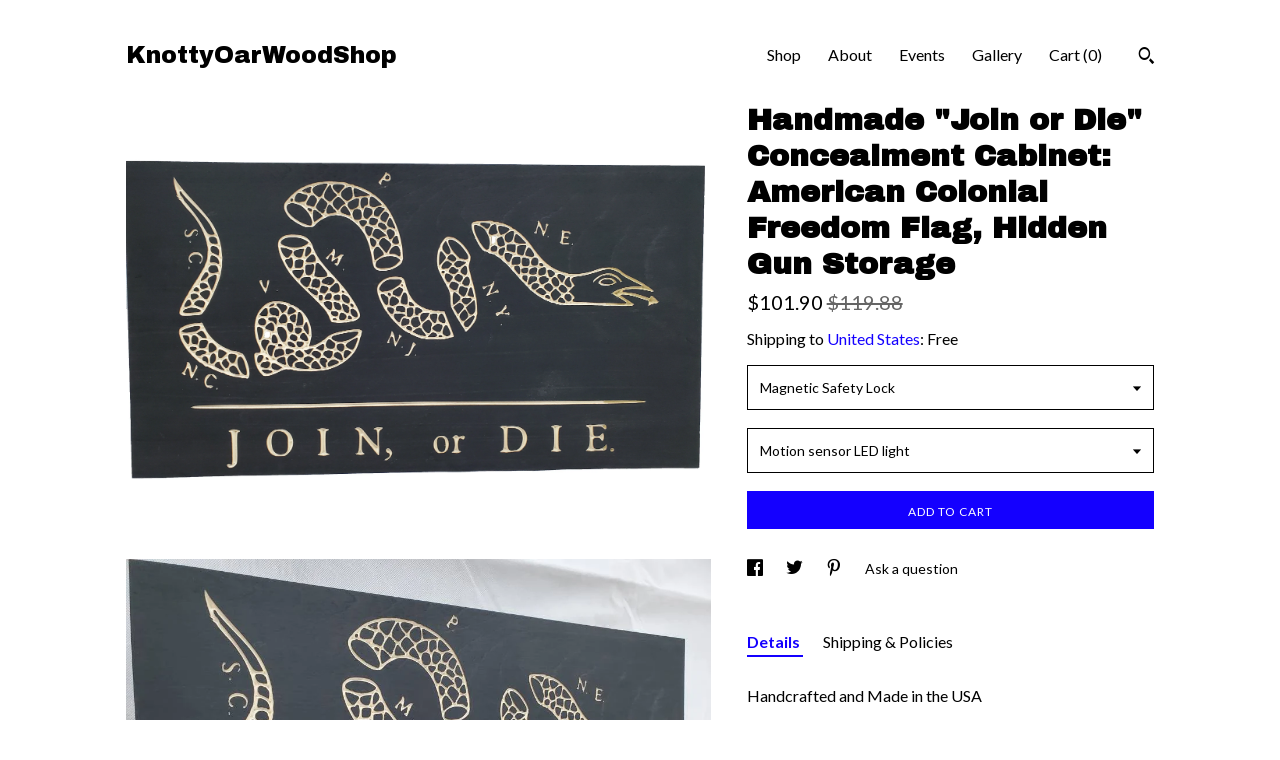

--- FILE ---
content_type: text/html; charset=UTF-8
request_url: https://www.knottyoarwoodshop.com/listing/1080869296/join-or-die-american-colonial-freedom
body_size: 16821
content:
<!DOCTYPE html>
<html prefix="og: http://ogp.me/ns#" lang="en">
    <head>
        <meta name="viewport" content="width=device-width, initial-scale=1, user-scalable=yes"/><meta property="content-type" content="text/html; charset=UTF-8" />
    <meta property="X-UA-Compatible" content="IE=edge" /><link rel="icon" href="https://i.etsystatic.com/15177212/r/isla/960ced/27496175/isla_75x75.27496175_1323odea.jpg" type="image/x-icon" /><meta name="description" content="Handcrafted and Made in the USAFast and Free Shipping ___________________________ITEM DETAILS//• Made from premium cabinet grade birch ply• High quality low odor stain• Sturdy pegboard allows you to rearrange your items• Full cnc engraved design• Optional locking devices to secure your it" />

<meta property="og:url" content="https://www.knottyoarwoodshop.com//listing/1080869296/join-or-die-american-colonial-freedom" />
<meta property="og:type" content="product" />
<meta property="og:title" content="Handmade Join or Die Concealment Cabinet: American Colonial Freedom Flag, Hidden Gun Storage" />
<meta property="og:description" content="Handcrafted and Made in the USAFast and Free Shipping ___________________________ITEM DETAILS//• Made from premium cabinet grade birch ply• High quality low odor stain• Sturdy pegboard allows you to rearrange your items• Full cnc engraved design• Optional locking devices to secure your it" />
<meta property="og:image" content="https://i.etsystatic.com/15177212/r/il/cd0022/4887986743/il_fullxfull.4887986743_dpix.jpg" />
<meta property="og:site_name" content="KnottyOarWoodShop" />

<meta name="twitter:card" content="summary_large_image" />
<meta name="twitter:title" content="Handmade Join or Die Concealment Cabinet: American Colonial Freedom Flag, Hidden Gun Storage" />
<meta name="twitter:description" content="Handcrafted and Made in the USAFast and Free Shipping ___________________________ITEM DETAILS//• Made from premium cabinet grade birch ply• High quality low odor stain• Sturdy pegboard allows you to rearrange your items• Full cnc engraved design• Optional locking devices to secure your it" />
<meta name="twitter:image" content="https://i.etsystatic.com/15177212/r/il/cd0022/4887986743/il_fullxfull.4887986743_dpix.jpg" /><link rel="canonical" href="https://www.knottyoarwoodshop.com/listing/1080869296/join-or-die-american-colonial-freedom" /><script nonce="+uncHvUCNcjgL9rUtw1SGgfz">
    !function(e){var r=e.__etsy_logging={};r.errorQueue=[],e.onerror=function(e,o,t,n,s){r.errorQueue.push([e,o,t,n,s])},r.firedEvents=[];r.perf={e:[],t:!1,MARK_MEASURE_PREFIX:"_etsy_mark_measure_",prefixMarkMeasure:function(e){return"_etsy_mark_measure_"+e}},e.PerformanceObserver&&(r.perf.o=new PerformanceObserver((function(e){r.perf.e=r.perf.e.concat(e.getEntries())})),r.perf.o.observe({entryTypes:["element","navigation","longtask","paint","mark","measure","resource","layout-shift"]}));var o=[];r.eventpipe={q:o,logEvent:function(e){o.push(e)},logEventImmediately:function(e){o.push(e)}};var t=!(Object.assign&&Object.values&&Object.fromEntries&&e.Promise&&Promise.prototype.finally&&e.NodeList&&NodeList.prototype.forEach),n=!!e.CefSharp||!!e.__pw_resume,s=!e.PerformanceObserver||!PerformanceObserver.supportedEntryTypes||0===PerformanceObserver.supportedEntryTypes.length,a=!e.navigator||!e.navigator.sendBeacon,p=t||n,u=[];t&&u.push("fp"),s&&u.push("fo"),a&&u.push("fb"),n&&u.push("fg"),r.bots={isBot:p,botCheck:u}}(window);
</script>
        <title>Handmade Join or Die Concealment Cabinet: American Colonial Freedom Flag, Hidden Gun Storage</title>
    <link rel="stylesheet" href="https://www.etsy.com/ac/sasquatch/css/custom-shops/themes/trellis/main.2ee84c9600b38b.css" type="text/css" />
        <style id="font-style-override">
    @import url(https://fonts.googleapis.com/css?family=Archivo+Black:400,700|Lato:400,700);

    body, .btn, button {
        font-family: 'Lato';
    }

    h1, .h1, h2, .h2, h3, .h3, h4,
    .h4, h5, .h5, h6, .h6 {
        font-family: 'Archivo Black';
        font-weight: 700;
    }

    strong, .strong {
        font-weight: 700;
    }

    .primary-font {
        font-family: 'Archivo Black';
    }

    .secondary-font {
        font-family: 'Lato';
    }

</style>
        <style id="theme-style-overrides"> .compact-header .nav-toggle .patty, .compact-header .nav-toggle:before, .compact-header .nav-toggle:after {  background: #000000; } .compact-header .nav-wrapper, .compact-header nav {  background: #FFFFFF; } body, .shop-sections-nav .shop-sections-menu ul, .header .site-search .search {  background: #FFFFFF; } .header .site-search .search::after {  border-bottom-color: #FFFFFF; } body, a, .cart-trigger, .search-trigger, .featured-listings .featured-listings-slide .listing-details, .reviews .anchor-destination {  color: #000000; } .btn {  background: #1400FF;  border-color: #1400FF;  color: #ffffff; } .btn:hover {  background: #1400FF; } footer .divider {  border: none; } .listing-tabs .tab-triggers .tab-selected {  color: #1400FF;  border-color: #1400FF; } .dot-indicators .slick-active button {  background: #1400FF;  border-color: #1400FF; } .dot-indicators button {  background: #000000; } .page-link.selected {  color: #1400FF;  border-bottom: 1px solid #000; } .listing-description a, .tab-content a, .shipping-locale a, .cart .cart-shipping-total a:hover, .eu-dispute-content a, .reviews.anchor a {  color: #1400FF; } .post-date > * {  background: #FFFFFF; } .post-tags .post-tag {  background: #1400FF;  color: #ffffff; } .pattern-blog.post-page .related-links a, .btn-link {  background: #FFFFFF;  color: #000000; } .tab-content .eu-dispute-trigger-link {  color: #1400FF; } .announcement {  background: #1400FF;  color: #ffffff; } .module-event-item {  border-color: #1400FF; }</style>
        
    </head>
    <body class="cart-slide-right" data-nnc="3:1768998091:ob2TEkTZdVglMm3goguro-jlAcdN:bb1d8a35f4c3f7014fa7d355ccda773f6f04f412f04169f8b825aab97bb056e2" itemscope itemtype="http://schema.org/LocalBusiness">
        
        <div class="content-wrapper">

    <header>
    <div class="full-header header left-brand-right-nav
    
    title-only
    
            no-icon
            
        
    ">
        <div class=" col-group">
            <div class="col-xs-6 primary-font">
                    <a class="branding" href="/">
                            <div class="region region-global" data-region="global">
    <div class="module pages-module module-shop-name module-0 " data-module="shop-name">
        <div class="module-inner" data-ui="module-inner">
            <span class="module-shop-name-text shop-name" data-ui="text" itemprop="name">
    KnottyOarWoodShop
</span>
        </div>
    </div>
</div>
                    </a>
            </div>

            <div class="col-xs-6">
                <ul class="nav">
                    
<li>
    <a href="/shop" >
        Shop
    </a>
</li>
                    
                    
<li>
    <a href="/about" >
        About
    </a>
</li>
                    
<li>
    <a href="/events" >
        Events
    </a>
</li>
                    
<li>
    <a href="/gallery" >
        Gallery
    </a>
</li>

                    
                    <li class="nav-cart">                
                        <a href="#" data-module="cart-trigger" class="cart-trigger">
                            Cart (<span data-ui="cart-count">0</span>)
                        </a>
                    </li>
                    
                        <li>
                                <div data-module="search-trigger" class="site-search">
        <button class="ss-etsy ss-search search-trigger" data-ui="search-trigger" aria-label="Search"></button>
        <form data-ui="search-bar" class="search" action="/search">
            <input name="q" type="text" placeholder="Search..." aria-label="Search">
            <input class="btn" type="submit" value="Go">
        </form>
    </div>
                        </li>
                </ul>
            </div>
        </div>
    </div>
    
    <div data-module="hamburger-nav" class="compact-header 
    title-only
    
            no-icon
            
        
    ">
    <div class="nav-wrapper">
        <div class="col-group">
            <div class="col-xs-12">
                <button aria-label="toggle navigation" class="nav-toggle" data-ui="toggle">
                    <div class="patty"></div>
                </button>

                <div class="cart-trigger-wrapper">
                    <button data-module="cart-trigger" class="ss-etsy ss-cart cart-trigger" aria-label="Cart">
                        <span class="cart-count" data-ui="cart-count">0</span>
                    </button>
                </div>

                <div class="branding primary-font">
                    
                     <h2 class="h2 logo"> 
                        
    <a href="/" class="logo-shop-name">
            <div class="region region-global" data-region="global">
    <div class="module pages-module module-shop-name module-0 " data-module="shop-name">
        <div class="module-inner" data-ui="module-inner">
            <span class="module-shop-name-text shop-name" data-ui="text" itemprop="name">
    KnottyOarWoodShop
</span>
        </div>
    </div>
</div>
    </a>

                     </h2> 
                    
                </div>
            </div>
        </div>
        <nav>
            <ul>
                    <li>
                        <form data-ui="search-bar" class="search" action="/search">
                            <div class="input-prepend-item">
                                <span class="ss-icon ss-search"></span>
                            </div>
                            <input name="q" type="search" aria-label="Search" placeholder="Search...">
                        </form>
                    </li>

                
<li>
    <a href="/shop" >
        Shop
    </a>
</li>
                
                
<li>
    <a href="/about" >
        About
    </a>
</li>
                
<li>
    <a href="/events" >
        Events
    </a>
</li>
                
<li>
    <a href="/gallery" >
        Gallery
    </a>
</li>

                
                    
<li>
    <a href="/contact-us" >
        Contact Us
    </a>
</li>            </ul>
        </nav>
    </div>

    <div class="blocker" data-ui="toggle"></div>
</div>
</header>
    <div class="col-group">
        <div class="col-xs-12 col-md-7">
                <div data-ui="stacked-images" class="image-carousel stacked-images">
    <div data-ui="slides">
            <img src="https://i.etsystatic.com/15177212/r/il/cd0022/4887986743/il_fullxfull.4887986743_dpix.jpg" data-ui="slide" class="listing-image zoom-image  clickable " alt="gallery photo"/>
            <img src="https://i.etsystatic.com/15177212/r/il/a90fd6/3367816748/il_fullxfull.3367816748_689b.jpg" data-ui="slide" class="listing-image zoom-image  clickable " alt="gallery photo"/>
            <img src="https://i.etsystatic.com/15177212/r/il/8a63b9/3367816824/il_fullxfull.3367816824_2rug.jpg" data-ui="slide" class="listing-image zoom-image  clickable " alt="gallery photo"/>
            <img src="https://i.etsystatic.com/15177212/r/il/937086/3292956297/il_fullxfull.3292956297_ax5k.jpg" data-ui="slide" class="listing-image zoom-image  clickable " alt="gallery photo"/>
            <img src="https://i.etsystatic.com/15177212/r/il/071494/2007027855/il_fullxfull.2007027855_1tgr.jpg" data-ui="slide" class="listing-image zoom-image  clickable " alt="gallery photo"/>
            <img src="https://i.etsystatic.com/15177212/r/il/0bdc62/1959494112/il_fullxfull.1959494112_76b0.jpg" data-ui="slide" class="listing-image zoom-image  clickable " alt="gallery photo"/>
            <img src="https://i.etsystatic.com/15177212/r/il/71bc39/3245271132/il_fullxfull.3245271132_7snc.jpg" data-ui="slide" class="listing-image zoom-image  clickable " alt="gallery photo"/>
            <img src="https://i.etsystatic.com/15177212/r/il/10983d/3367816770/il_fullxfull.3367816770_enlu.jpg" data-ui="slide" class="listing-image zoom-image  clickable " alt="gallery photo"/>
            <img src="https://i.etsystatic.com/15177212/r/il/f596c3/3367816862/il_fullxfull.3367816862_by9j.jpg" data-ui="slide" class="listing-image zoom-image  clickable " alt="gallery photo"/>
            <img src="https://i.etsystatic.com/15177212/r/il/432707/3367816908/il_fullxfull.3367816908_961m.jpg" data-ui="slide" class="listing-image zoom-image  clickable " alt="gallery photo"/>
    </div>
</div>

        </div>

        <div class="col-xs-12 col-md-5">
            <div class="listing-purchase-box mb-xs-3" data-module="listing-purchase-box">
    <h1 class="listing-title">
    Handmade &quot;Join or Die&quot; Concealment Cabinet: American Colonial Freedom Flag, Hidden Gun Storage
</h1><p class="listing-price">
    <span>
                <span data-ui="price" class="price-with-discount">
                    <span data-ui="discounted-price"><span class='currency-symbol'>$</span><span class='currency-value'>101.90</span></span>
                    <span data-ui="base-price" class="line-through">$119.88</span>
                </span>

    </span>
</p>

    <img height="1" width="1" id="fb-view-content" data-title="Handmade &quot;Join or Die&quot; Concealment Cabinet: American Colonial Freedom Flag, Hidden Gun Storage" style="display:none" src="https://www.facebook.com/tr?id=&amp;ev=ViewContent&amp;cd[currency]=USD&amp;cd[value]=119.88&amp;cd[content_name]=Handmade &quot;Join or Die&quot; Concealment Cabinet: American Colonial Freedom Flag, Hidden Gun Storage"/>
                <div class="shipping-locale" data-module="shipping-trigger">
        <div class="shipping-locale-details " data-ui="shipping-locale-details">
            <span>Shipping to </span>
            <a href="#" data-ui="shipping-country">United States</a>:
            <span data-ui="free-shipping" >Free</span>
            <span data-ui="shipping-cost"class="hidden">$0.00</span>
        </div>

    </div>
        <form data-ui="form">
    <div data-ui="variation-selects">
        <div class="custom-select" data-variation-select data-ui="custom-select" data-selected-prefix="Magnetic Safety Lock: " data-error-text="Please select an option">
    <div class="custom-select-label"><br></div>
    <div class="caret"></div>

    <select name="listing_variation_id">
        <option value="" selected>
            Magnetic Safety Lock
        </option>
        <option value="2247298830">
            RFID Lock W/ 4 keys ($144.40 - $166.50)
        </option>
        <option value="2272342307">
            Without Safety Lock ($101.90 - $124.00)
        </option>
        <option value="2272342309">
            Add Safety Lock ($124.00 - $145.25)
        </option>
    </select>
</div>
<div class="custom-select" data-variation-select data-ui="custom-select" data-selected-prefix="Motion sensor LED light: " data-error-text="Please select an option">
    <div class="custom-select-label"><br></div>
    <div class="caret"></div>

    <select name="listing_variation_id">
        <option value="" selected>
            Motion sensor LED light
        </option>
        <option value="2247298832">
            Add LED light ($124.00 - $166.50)
        </option>
        <option value="2247298834">
            Without led light ($101.90 - $144.40)
        </option>
    </select>
</div>

<input name="quantity" type="hidden" value="1" />

<input name="offeringId" type="hidden" value="" />
    </div>


    <div class="error-message hidden" data-ui="error-message" data-cart-error-msg="There was a cart error." data-multiple-errors-msg="Please select from the available options" data-generic-error="There was an error changing your options. Please try again in a few minutes." data-zero-inventory-error-msg="Sorry, this item has sold."></div>


    <input type="hidden" name="quantity" value="1" />

    <div class="actions">
        <button type="submit" class="btn btn-primary"
                              data-ui="submit-button">
            <span data-ui="loading-indicator" class="spinner spinner-submit">
                <span>Loading</span>
            </span>

            <span>
                Add to cart
            </span>
        </button>
    </div>

    <input name="listingId" type="hidden" value="1080869296" />
</form>

    </div>
                <div data-module="share" class="listing-share">
        <ul>
                <li>
                    <a href="#" aria-label="social media share for  facebook" data-url="//www.facebook.com/sharer.php?&u=https%3A%2F%2Fwww.knottyoarwoodshop.com%2F%2Flisting%2F1080869296%2Fjoin-or-die-american-colonial-freedom&t=Handmade+%22Join+or+Die%22+Concealment+Cabinet%3A+American+Colonial+Freedom+Flag%2C+Hidden+Gun+Storage" data-ui="share-link" data-popup-height="400" data-popup-width="600">
                        <span class="ss-icon ss-facebook" ></span>
                    </a>
                </li>
                <li>
                    <a href="#" aria-label="social media share for  twitter" data-url="//twitter.com/intent/tweet?status=Handmade+%22Join+or+Die%22+Concealment+Cabinet%3A+American+Colonial+Freedom+Flag%2C+Hidden+Gun+Storage+https%3A%2F%2Fwww.knottyoarwoodshop.com%2F%2Flisting%2F1080869296%2Fjoin-or-die-american-colonial-freedom" data-ui="share-link" data-popup-height="400" data-popup-width="600">
                        <span class="ss-icon ss-twitter" ></span>
                    </a>
                </li>
                <li>
                    <a href="#" aria-label="social media share for  pinterest" data-url="//www.pinterest.com/pin/create/button/?url=https%3A%2F%2Fwww.knottyoarwoodshop.com%2F%2Flisting%2F1080869296%2Fjoin-or-die-american-colonial-freedom&media=https%3A%2F%2Fi.etsystatic.com%2F15177212%2Fr%2Fil%2Fcd0022%2F4887986743%2Fil_fullxfull.4887986743_dpix.jpg&description=Handmade+%22Join+or+Die%22+Concealment+Cabinet%3A+American+Colonial+Freedom+Flag%2C+Hidden+Gun+Storage" data-ui="share-link" data-popup-height="600" data-popup-width="800">
                        <span class="ss-icon ss-pinterest" ></span>
                    </a>
                </li>
                <li>
                    <a href="#" data-module="convo-trigger" data-convo-trigger-location="purchase-box" class="" >
    Ask a question
</a>
                </li>
        </ul>
    </div>
                <div data-module="tabs" class="listing-tabs">
        <ul class="tab-triggers">
            <li>
                <a href="#" data-ui="tab-trigger" class="tab-selected">
                    Details
                </a>
            </li>
            <li>
                <a href="#" data-ui="tab-trigger">
                    Shipping &amp; Policies
                </a>
            </li>
        </ul>

        <div class="tab-contents">
            <div data-ui="tab-content" class="tab-content">
                    <div data-module="listing-description">
        <p>
            Handcrafted and Made in the USA<br><br>Fast and Free Shipping <br>___________________________<br>ITEM DETAILS//<br><br>• Made from premium cabinet grade birch ply<br><br>• High quality low odor stain<br><br>• Sturdy pegboard allows you to rearrange your items<br><br>• Full cnc engraved design<br><br>• Optional locking devices to secure your items<br><br>• Ready to hang and display (mounting instruction included)<br><br>• Step by Step operating instructions<br><br>• Perfect to conceal your firearms or any other items you may want to keep hidden in plain site.<br><br><br>_______________________________<br>MEASUREMENTS//<br><br>Outside<br><br>19&quot; x 10.25&quot; x 4.25&quot;<br><br>Inside storage<br><br>16.75&quot; x 8.25&quot; x 2.75&quot;<br><br>_________________________________<br>WHATS INCLUDED//<br><br>• Professionally build cabinet<br>• 6 peg hooks <br>• Mounting and operating instructions<br>• Safety lock (optional)<br>• LED motion sensor light (optional)<br><br>___________________________________<br> NOTES//<br><br>• This is a flip up hinged style cabinet. Non sliding cabinet<br>• This is a stock photo. Each cabinet will have a unique look<br>• Shipping to HI , AK and PR is not free.  Contact me with your shipping address for a quote<br><br><br>Want to add a name, quote, or rank to your cabinet? Use the link below to have your cabinet personalized<br><br><a href="https://www.etsy.com/listing/705725993/add-on-personlized-custom-engraving?click_key=91158b598080d17479db59d3be4576ecd3260e79%3A705725993&click_sum=91ff4d3f&ref=shop_home_active_7&frs=1&sca=1&sts=1" target="_blank">https://www.etsy.com/listing/705725993/add-on-personlized-custom-engraving?click_key=91158b598080d17479db59d3be4576ecd3260e79%3A705725993&click_sum=91ff4d3f&ref=shop_home_active_7&frs=1&sca=1&sts=1</a><br><br><br>Have a cabinet design idea of your own? Feel free to contact me with your creativity or question<br><br>Thank you for visiting Knotty Oar Wood Shop
        </p>
    </div>
            </div>

            <div data-ui="tab-content" class="tab-content tab-content-hidden">
                    <div class="structured-policy-page">
    <div class="structured-policies">
                <div class="structured-policy-section">
            <h3>Shipping from United States</h3>

<h4>Processing time</h4>
    <p>1-3 business days</p>


    <h4>Customs and import taxes</h4>
    <p>Buyers are responsible for any customs and import taxes that may apply. I'm not responsible for delays due to customs.</p>
</div>
        <div class="structured-policy-section">
    <h3>Payment Options</h3>
    <div class="b pb-xs-2 secure-options no-subheader">
        <span class="ss-etsy secure-lock ss-lock pr-xs-1"></span>Secure options
    </div>
    <ul class="payment-types">
        <li class="dc-icon-list">
            <span class="dc-payment-icon pi-visa"></span>
        </li>
        <li class="dc-icon-list">
            <span class="dc-payment-icon pi-mastercard"></span>
        </li>
        <li class="dc-icon-list">
            <span class="dc-payment-icon pi-amex"></span>
        </li>
        <li class="dc-icon-list">
            <span class="dc-payment-icon pi-discover"></span>
        </li>
        <li class="dc-icon-list">
            <span class="dc-payment-icon pi-paypal"></span>
        </li>
        <li class="dc-icon-list">
            <span class="dc-payment-icon pi-apple-pay"></span>
        </li>
        <li class="dc-icon-list">
            <span class="dc-payment-icon pi-sofort"></span>
        </li>
        <li class="dc-icon-list">
            <span class="dc-payment-icon pi-ideal"></span>
        </li>
        <li class="dc-icon-list text-gray-lighter text-smaller">
            <span class="dc-payment-icon pi-giftcard mr-xs-1"></span> <span class="text-smaller">Accepts Etsy gift cards </span>
        </li>
</ul>
</div>        <div class="structured-policy-section">
    <h3>Returns & Exchanges</h3>





    <h4>I don't accept returns, exchanges, or cancellations</h4>
    <p>But please contact me if you have any problems with your order.</p>



</div>
                    </div>
</div>
            </div>
        </div>
    </div>
                    </div>
    </div>
</div>

<footer data-module="footer">
        
    <div class="content-wrapper">
        <div class="col-group">
            <div class="col-xs-12">
                <div class="divider"></div>
            </div>

            <div class="col-xs-12 col-md-3">
                <div class="footer-section">
                    <h3 class="truncated">KnottyOarWoodShop</h3>
                </div>
            </div>

            <div class="col-xs-12 col-md-3">
                <div class="footer-section">
                    <h3 class="heading">
                        Navigate
                    </h3>
                    <nav>
                        <ul>
                            
<li>
    <a href="/shop" >
        Shop
    </a>
</li>
                            
                            
<li>
    <a href="/about" >
        About
    </a>
</li>
                            
<li>
    <a href="/policy" >
        Shipping and Policies
    </a>
</li>
                            
<li>
    <a href="/contact-us" >
        Contact Us
    </a>
</li>
                            
<li>
    <a href="/events" >
        Events
    </a>
</li>
                            
<li>
    <a href="/gallery" >
        Gallery
    </a>
</li>
                            
                        </ul>
                    </nav>
                </div>
            </div>

            <div class="col-xs-12 col-md-3">
                    &nbsp;
            </div>

            <div class="col-xs-12 col-md-3">
                <div class="footer-section footer-fine-print">
                    <h3 class="heading">
                        Fine Print
                    </h3>
                    <ul>
                        <li>
                            All rights reserved
                        </li>
                        <li class="break-long">
                            &copy; 2026 KnottyOarWoodShop
                        </li>
                        <li class="footer-powered">
                            <a href="https://www.etsy.com/pattern?ref=knottyoarwoodshop-pwrdby" target="_blank" data-no-preview-hijack>
                                Powered by Etsy
                            </a>
                        </li>
                    </ul>
                </div>
            </div>
        </div>
    </div>
</footer>

    <div data-module="cart" class="cart" role="dialog">
        <div class="store-cart-container" data-ui="cart-box" tabindex="0">
            <div class="store-cart-box">
                <div class="cart-header">
                        <span class="item-count">0 items in your cart</span>
                    <button class="close-cart" data-ui="close-cart" aria-label="Close">Close</button>
                    <button class="close-cart-x-button" data-ui="close-cart" aria-label="Close"> <span class="close-cart-x-icon"></span> </button>
                </div>

                <div class="cart-content clearfix" data-ui="cart-content">
                        <div class="cart-empty">
                            <h3>Keep shopping! :)</h3>
                        </div>
                </div>

            </div>
        </div>
    </div>
 <div class="impressum-form-container">
    <div class="impressum impressum-form" data-ui="impressum">
        <div class="inner-container">
            <div class="impressum-header">
                <h3>Legal imprint</h3>
                <div class="impressum-content" data-ui="impressum-content"></div>
            </div>
             <div class="impressum-close-btn form-button-container">
                <button class="btn" data-ui="impressum-close-btn">
                    <span class="btn-text">Close</span>
                </button>
            </div>
        </div>
    </div>
</div>
    <div data-ui="zoom" data-module="zoom" class="zoom-listing-carousel dot-indicators">
        <div data-ui="zoom-flag" class="zoom-flag"></div>
        <div class="zoom-share">
            <div data-module="share">
                <span class="share-text"> Share </span>
                    <a class="ss-icon" aria-label="social media share for  facebook" data-url="//www.facebook.com/sharer.php?&u=https%3A%2F%2Fwww.knottyoarwoodshop.com%2F%2Flisting%2F1080869296%2Fjoin-or-die-american-colonial-freedom&t=Handmade+%22Join+or+Die%22+Concealment+Cabinet%3A+American+Colonial+Freedom+Flag%2C+Hidden+Gun+Storage" target="_blank" data-ui="share-link" data-popup-height="400" data-popup-width="600">
                        <span class="ss-icon ss-facebook"></span>
                    </a>
                    <a class="ss-icon" aria-label="social media share for  twitter" data-url="//twitter.com/intent/tweet?status=Handmade+%22Join+or+Die%22+Concealment+Cabinet%3A+American+Colonial+Freedom+Flag%2C+Hidden+Gun+Storage+https%3A%2F%2Fwww.knottyoarwoodshop.com%2F%2Flisting%2F1080869296%2Fjoin-or-die-american-colonial-freedom" target="_blank" data-ui="share-link" data-popup-height="400" data-popup-width="600">
                        <span class="ss-icon ss-twitter"></span>
                    </a>
                    <a class="ss-icon" aria-label="social media share for  pinterest" data-url="//www.pinterest.com/pin/create/button/?url=https%3A%2F%2Fwww.knottyoarwoodshop.com%2F%2Flisting%2F1080869296%2Fjoin-or-die-american-colonial-freedom&media=https%3A%2F%2Fi.etsystatic.com%2F15177212%2Fr%2Fil%2Fcd0022%2F4887986743%2Fil_fullxfull.4887986743_dpix.jpg&description=Handmade+%22Join+or+Die%22+Concealment+Cabinet%3A+American+Colonial+Freedom+Flag%2C+Hidden+Gun+Storage" target="_blank" data-ui="share-link" data-popup-height="600" data-popup-width="800">
                        <span class="ss-icon ss-pinterest"></span>
                    </a>
            </div>
        </div>
        <div data-ui="slides" class="listing-carousel-slides"></div>

        <div data-ui="prev-arrow" class="prev-arrow-radius click-radius">
            <button href="#" aria-label="show previous listing image" class="ss-icon ss-navigateleft prev arrow zoom-icon"></button>
        </div>
        <div data-ui="next-arrow" class="next-arrow-radius click-radius">
            <button href="#" aria-label="show next listing image" class="ss-icon ss-navigateright next arrow zoom-icon"></button>
        </div>
        <span data-ui="carousel-dots" class="dots"></span>
    </div>

<div class="shipping-form-container hidden" data-ui="shipping-modal">
    <div class="shipping-form-overlay" data-ui="shipping-form-overlay"></div>
    <div class="shipping-form">
        <div class="shipping-form-header">
            <span class="shipping-form-title">Get Shipping Cost</span>
            <button class="shipping-form-close" data-ui="close-shipping-form">Close</button>
        </div>
        <form data-ui="shipping-calculator-form">
    <div class="shipping-form-content">
        <div class="error hidden" data-ui="shipping-problem" >
            <p>There was a problem calculating your shipping. Please try again.</p>
        </div>
        <div class="custom-select shipping-calculator-custom-select" data-ui="custom-select">
            <div class="custom-select-label">Choose Country</div>
            <div class="caret"></div>
            <select aria-label=Choose Country name="country_id" data-ui="shipping-country">
                <option disabled selected>Choose Country</option>
                <option disabled>----------</option>
                    <option value="US"selected>United States</option>
            </select>
        </div>
        <div class="postal-code-container hidden" data-ui="shipping-postal-code-container">
            <label>Zip or Postal Code</label>
            <div class="error hidden" data-ui="postal-code-error" >
                <p>Please Enter a Valid Zip or Postal Code</p>
            </div>
            <input name="postal_code" class="postal-code-input" type="text" data-ui="shipping-postal-code" />
        </div>
            <input name="listing_id" type="hidden" value="1080869296" data-ui="listing-id"/>
    </div>
    <div class="shipping-form-footer">
        <div class="shipping-form-button-container">
            <button class="btn btn-primary" data-ui="submit-button">
                <span class="btn-text">Update</span>
            </button>
        </div>
    </div>
</form>
    </div>
</div>
        
        <script nonce="+uncHvUCNcjgL9rUtw1SGgfz">
    window.Etsy = window.Etsy || {};
    window.Etsy.Context = {"page_guid":"1016c50741d5.5bf208638189ee546de6.00","clientlogger":{"is_enabled":true,"endpoint":"\/clientlog","logs_per_page":6,"id":"EuCzZyBwSyflX3sqx4IvNVsan50f","digest":"b62aaceb7ff3407e592496f8cddacf2b481e40d5","enabled_features":["info","warn","error","basic","uncaught"]}};
</script>

<script nonce="+uncHvUCNcjgL9rUtw1SGgfz">
    __webpack_public_path__ = "https://www.etsy.com/ac/evergreenVendor/js/en-US/"
</script>
    <script src="https://www.etsy.com/ac/evergreenVendor/js/en-US/vendor_bundle.1e397356b19ae5cf6c49.js" nonce="+uncHvUCNcjgL9rUtw1SGgfz" defer></script>
    <script src="https://www.etsy.com/paula/v3/polyfill.min.js?etsy-v=v5&flags=gated&features=AbortController%2CDOMTokenList.prototype.@@iterator%2CDOMTokenList.prototype.forEach%2CIntersectionObserver%2CIntersectionObserverEntry%2CNodeList.prototype.@@iterator%2CNodeList.prototype.forEach%2CObject.preventExtensions%2CString.prototype.anchor%2CString.raw%2Cdefault%2Ces2015%2Ces2016%2Ces2017%2Ces2018%2Ces2019%2Ces2020%2Ces2021%2Ces2022%2Cfetch%2CgetComputedStyle%2CmatchMedia%2Cperformance.now" nonce="+uncHvUCNcjgL9rUtw1SGgfz" defer></script>
    <script src="https://www.etsy.com/ac/evergreenVendor/js/en-US/custom-shops/themes/trellis/main.db5a22235762c8907514.js" nonce="+uncHvUCNcjgL9rUtw1SGgfz" defer></script>
        <script type='text/javascript' nonce='+uncHvUCNcjgL9rUtw1SGgfz'>
    window.__etsy_logging=window.__etsy_logging||{perf:{}};window.__etsy_logging.url="\/\/www.etsy.com\/bcn\/beacon";window.__etsy_logging.defaults={"ab":{"xplat.runtime_config_service.ramp":["on","x","b4354c"],"custom_shops.buyer.SSL_base_redirect":["on","x","6b51d2"],"custom_shops.domains.multiple_connected_support":["on","x","ffc63f"],"osx.swedish_language":["off","x","4424ac"],"custom_shops.ssl_enabled":["on","x","74c2fc"],"custom_shops.language_translation_control":["on","x","211770"],"custom_shops.sellers.dashboard.pages":["on","x","12e2b2"],"iat.mt.de":["ineligible","e","6fe2bd"],"iat.mt.fr":["ineligible","e","781db2"],"made_for_cats.persotools.personalization_charging_cart":["off","x","74ea89"],"checkout.price_decreased_in_cart_message":["on","x","9e7469"],"checkout\/covid_shipping_restrictions":["ineligible","e","153e2d"],"checkout.memoize_purchase_state_verifier_error":["on","x","164c8f"],"checkout.use_memoized_purchase_state_data_to_verify_listing_restoration":["on","x","7aef85"],"checkout.split_shop_and_listing_cart_purchase_state_verification":["off","x","3cc63a"],"fulfillment_platform.country_to_country_multi_edd.web":["on","x","545db4"],"fulfillment_platform.country_to_country_multi_edd.boe":["ineligible","e","4b02c5"],"fulfillment_platform.usps_pm_faster_ga_experiment.web":["on","x","498eec"],"fulfillment_platform.usps_pm_faster_ga_experiment.mobile":["ineligible","e","20f21b"],"fulfillment_ml.ml_predicted_acceptance_scan.uk.operational":["on","x","74db8e"],"fulfillment_ml.ml_predicted_acceptance_scan.uk.experiment_web":["prod","x","9a5255"],"fulfillment_ml.ml_predicted_acceptance_scan.uk.experiment_mobile":["ineligible","e","865516"],"fulfillment_ml.ml_predicted_acceptance_scan.germany.operational":["off","x","4528ab"],"fulfillment_ml.ml_predicted_acceptance_scan.germany.experiment_web":["off","x","cac266"],"fulfillment_ml.ml_predicted_acceptance_scan.germany.experiment_mobile":["ineligible","e","9a29ab"],"fulfillment_platform.edd_cart_caching.web":["edd_and_arizona_cache","x","e313fc"],"fulfillment_platform.edd_cart_caching.mobile":["ineligible","e","ffb947"],"fulfillment_platform.consolidated_country_to_country_ml_times.experiment_web":["prod","x","2eac66"],"fulfillment_platform.consolidated_country_to_country_ml_times.experiment_mobile":["ineligible","e","81b585"],"android_image_filename_hack":["ineligible","e","9c9013"],"custom_shops.sellers.pattern_only_listings":["on","x","c9aef0"],"structured_data_attributes_order_dependent":["on","x","691833"],"disambiguate_usd_outside_usa":["ineligible","e","c8897d"],"builda_scss":["sasquatch","x","96bd82"],"web_components.mustache_filter_request":["on","x","fa4665"],"custom_shops.custom_pages.events":["on","x","6d3e42"],"custom_shops.custom_pages.gallery":["on","x","8fddb4"],"custom_shops.ad_track":["on","x","9a8e38"],"convos.guest_convos.guest_shardifier":["on","x","d9e244"],"custom_shops.sellers.search":["on","x","7a9a12"],"custom_shops.sellers.dashboard.module_featured":["on","x","9b0feb"],"custom_shops.sellers.secondary_font":["on","x","aa2c58"],"polyfills":["on","x","db574b"],"polyfill_experiment_4":["no_filtering","x","0e8409"]},"user_id":null,"page_guid":"1016c50741d5.5bf208638189ee546de6.00","page_guid_source":"guid-source-generated","version":1,"request_uuid":"EuCzZyBwSyflX3sqx4IvNVsan50f","cdn-provider":"","header_fingerprint":"ua","header_signature":"5ea1461e449bce1cee11af152f6b3da8","ip_org":"Amazon.com","ref":"","loc":"http:\/\/www.knottyoarwoodshop.com\/listing\/1080869296\/join-or-die-american-colonial-freedom","locale_currency_code":"USD","pref_language":"en-US","region":"US","detected_currency_code":"USD","detected_language":"en-US","detected_region":"US","isWhiteListedMobileDevice":false,"isMobileRequestIgnoreCookie":false,"isMobileRequest":false,"isMobileDevice":false,"isMobileSupported":false,"isTabletSupported":false,"isTouch":false,"isEtsyApp":false,"isPreviewRequest":false,"isChromeInstantRequest":false,"isMozPrefetchRequest":false,"isTestAccount":false,"isSupportLogin":false,"isInternal":false,"isInWebView":false,"botCheck":["da","dc","ua"],"isBot":true,"isSyntheticTest":false,"event_source":"customshops","browser_id":"-1Gh4q4u2EDWQc44xrQrvQ55ONMB","gdpr_tp":3,"gdpr_p":3,"transcend_strategy_consent_loaded_status":"FetchMiss","transcend_strategy_initial_fetch_time_ms":null,"transcend_strategy_consent_reconciled_time_ms":null,"legacy_p":3,"legacy_tp":3,"cmp_tp":false,"cmp_p":false,"device_identifier":{"source":"new_uaid_cookie","value":"-1Gh4q4u2EDWQc44xrQrvQ55ONMB"},"page_time":318,"load_strategy":"page_navigation"};
    !function(e,t){var n=e.__etsy_logging,o=n.url,i=n.firedEvents,a=n.defaults,r=a.ab||{},s=n.bots.botCheck,c=n.bots.isBot;n.mergeObject=function(e){for(var t=1;t<arguments.length;t++){var n=arguments[t];for(var o in n)Object.prototype.hasOwnProperty.call(n,o)&&(e[o]=n[o])}return e};!a.ref&&(a.ref=t.referrer),!a.loc&&(a.loc=e.location.href),!a.webkit_page_visibility&&(a.webkit_page_visibility=t.webkitVisibilityState),!a.event_source&&(a.event_source="web"),a.event_logger="frontend",a.isIosApp&&!0===a.isIosApp?a.event_source="ios":a.isAndroidApp&&!0===a.isAndroidApp&&(a.event_source="android"),s.length>0&&(a.botCheck=a.botCheck||[],a.botCheck=a.botCheck.concat(s)),a.isBot=c,t.wasDiscarded&&(a.was_discarded=!0);var v=function(t){if(e.XMLHttpRequest){var n=new XMLHttpRequest;n.open("POST",o,!0),n.send(JSON.stringify(t))}};n.updateLoc=function(e){e!==a.loc&&(a.ref=a.loc,a.loc=e)},n.adminPublishEvent=function(n){"function"==typeof e.CustomEvent&&t.dispatchEvent(new CustomEvent("eventpipeEvent",{detail:n})),i.push(n)},n.preparePEPerfBeaconAbMismatchEventIfNecessary=function(){if(!0===n.shouldLogAbMismatch){var e=n.abVariantsForMismatchEvent;for(var t in r)if(Object.prototype.hasOwnProperty.call(r,t)){var o=r[t];if(void 0!==o){var i=o[0];if(void 0!==i){var a=e[t];void 0===a&&(a={});var s=a[i];void 0===s&&(s=[]),s.push({name:"default",selector:o[1],hash:o[2]}),a[i]=s,e[t]=a}}}n.abVariantsForMismatchEvent=e}},n.sendEvents=function(t,i){var s=a;if("perf"===i){var c={event_logger:i};n.asyncAb&&(n.preparePEPerfBeaconAbMismatchEventIfNecessary(),c.ab=n.mergeObject({},n.asyncAb,r)),s=n.mergeObject({},a,c)}var f={events:t,shared:s};e.navigator&&"function"==typeof e.navigator.sendBeacon?function(t){t.events.forEach((function(e){e.attempted_send_beacon=!0})),e.navigator.sendBeacon(o,JSON.stringify(t))||(t.events.forEach((function(e){e.send_beacon_failed=!0})),v(t))}(f):v(f),n.adminPublishEvent(f)}}(window,document);
</script>

<script type='text/javascript' nonce='+uncHvUCNcjgL9rUtw1SGgfz'>window.__etsy_logging.eventpipe.primary_complement={"attributes":{"guid":"1016c507496f.219b9cd087bc2d74b236.00","event_name":"default_primary_event_complementary","event_logger":"frontend","primary_complement":true}};!function(e){var t=e.__etsy_logging,i=t.eventpipe,n=i.primary_complement,o=t.defaults.page_guid,r=t.sendEvents,a=i.q,c=void 0,d=[],h=0,u="frontend",l="perf";function g(){var e,t,i=(h++).toString(16);return o.substr(0,o.length-2)+((t=2-(e=i).length)>0?new Array(t+1).join("0")+e:e)}function v(e){e.guid=g(),c&&(clearTimeout(c),c=void 0),d.push(e),c=setTimeout((function(){r(d,u),d=[]}),50)}!function(t){var i=document.documentElement;i&&(i.clientWidth&&(t.viewport_width=i.clientWidth),i.clientHeight&&(t.viewport_height=i.clientHeight));var n=e.screen;n&&(n.height&&(t.screen_height=n.height),n.width&&(t.screen_width=n.width)),e.devicePixelRatio&&(t.device_pixel_ratio=e.devicePixelRatio),e.orientation&&(t.orientation=e.orientation),e.matchMedia&&(t.dark_mode_enabled=e.matchMedia("(prefers-color-scheme: dark)").matches)}(n.attributes),v(n.attributes),i.logEvent=v,i.logEventImmediately=function(e){var t="perf"===e.event_name?l:u;e.guid=g(),r([e],t)},a.forEach((function(e){v(e)}))}(window);</script>
        <script nonce="+uncHvUCNcjgL9rUtw1SGgfz">
    window.dataLayer = [
    {
        "tp_consent": "yes",
        "Language": "en-US",
        "Region": "US",
        "Currency": "USD",
        "UAID": "-1Gh4q4u2EDWQc44xrQrvQ55ONMB",
        "DetectedRegion": "US",
        "uuid": 1768998091,
        "request_start_time": 1768998091
    }
];
</script>
<noscript>
    <iframe src="//www.googletagmanager.com/ns.html?id=GTM-TG543P"
        height="0" width="0" style="display:none;visibility:hidden"></iframe>
</noscript>
<script nonce='+uncHvUCNcjgL9rUtw1SGgfz'>
(function(w,d,s,l,i){w[l]=w[l]||[];w[l].push({'gtm.start':
new Date().getTime(),event:'gtm.js'});var f=d.getElementsByTagName(s)[0],
j=d.createElement(s),dl=l!='dataLayer'?'&l='+l:'';j.async=true;j.src=
'//www.googletagmanager.com/gtm.js?id='+i+dl;var n=d.querySelector('[nonce]');
n&&j.setAttribute('nonce',n.nonce||n.getAttribute('nonce'));f.parentNode.insertBefore(j,f);
})(window,document,'script','dataLayer','GTM-TG543P');

</script>
        <script nonce="+uncHvUCNcjgL9rUtw1SGgfz">
            window.PatternContext = {};
            window.PatternContext.ContactFormData = {"messages":{"contact_valid_name":"Please enter a valid name","contact_valid_email":"Please enter a valid Email","contact_msg_placeholder":"Click here to enter a message","contact_thanks_short":"Thanks for getting in touch!","contact_thanks_long":"We will get back to you as soon as we can. Meanwhile, you can check your email for receipt of the message.","contact_confirm":"Please confirm your email.","contact_signature":"Your friend,","contact_continue":"Continue Browsing","contact_loading":"Loading","contact_submit":"Submit","contact_email_label":"Email","contact_name_label":"Name","contact_terms":"By clicking submit, you agree to Etsy\u2019s <a href=\"http:\/\/www.etsy.com\/legal\/terms\" target=\"_blank\">Terms of Use<\/a> and <a href=\"http:\/\/www.etsy.com\/legal\/privacy\" target=\"_blank\">Privacy Policy<\/a>.","modal_close":"Close","general_contact_us":"Contact us"},"shop_display_name":"KnottyOarWoodShop","listing":{"listing_id":1080869296,"shop_id":15177212,"user_id":113394455,"section_id":27388061,"title":"Handmade &quot;Join or Die&quot; Concealment Cabinet: American Colonial Freedom Flag, Hidden Gun Storage","description":"Handcrafted and Made in the USA<br><br>Fast and Free Shipping <br>___________________________<br>ITEM DETAILS\/\/<br><br>\u2022 Made from premium cabinet grade birch ply<br><br>\u2022 High quality low odor stain<br><br>\u2022 Sturdy pegboard allows you to rearrange your items<br><br>\u2022 Full cnc engraved design<br><br>\u2022 Optional locking devices to secure your items<br><br>\u2022 Ready to hang and display (mounting instruction included)<br><br>\u2022 Step by Step operating instructions<br><br>\u2022 Perfect to conceal your firearms or any other items you may want to keep hidden in plain site.<br><br><br>_______________________________<br>MEASUREMENTS\/\/<br><br>Outside<br><br>19&quot; x 10.25&quot; x 4.25&quot;<br><br>Inside storage<br><br>16.75&quot; x 8.25&quot; x 2.75&quot;<br><br>_________________________________<br>WHATS INCLUDED\/\/<br><br>\u2022 Professionally build cabinet<br>\u2022 6 peg hooks <br>\u2022 Mounting and operating instructions<br>\u2022 Safety lock (optional)<br>\u2022 LED motion sensor light (optional)<br><br>___________________________________<br> NOTES\/\/<br><br>\u2022 This is a flip up hinged style cabinet. Non sliding cabinet<br>\u2022 This is a stock photo. Each cabinet will have a unique look<br>\u2022 Shipping to HI , AK and PR is not free.  Contact me with your shipping address for a quote<br><br><br>Want to add a name, quote, or rank to your cabinet? Use the link below to have your cabinet personalized<br><br><a href=\"https:\/\/www.etsy.com\/listing\/705725993\/add-on-personlized-custom-engraving?click_key=91158b598080d17479db59d3be4576ecd3260e79%3A705725993&click_sum=91ff4d3f&ref=shop_home_active_7&frs=1&sca=1&sts=1\" target=\"_blank\">https:\/\/www.etsy.com\/listing\/705725993\/add-on-personlized-custom-engraving?click_key=91158b598080d17479db59d3be4576ecd3260e79%3A705725993&click_sum=91ff4d3f&ref=shop_home_active_7&frs=1&sca=1&sts=1<\/a><br><br><br>Have a cabinet design idea of your own? Feel free to contact me with your creativity or question<br><br>Thank you for visiting Knotty Oar Wood Shop","quantity":1,"state":"active","url":{"full":"\/\/www.knottyoarwoodshop.com\/listing\/1080869296\/handmade-join-or-die-concealment-cabinet","relative":"\/listing\/1080869296\/handmade-join-or-die-concealment-cabinet","is_current":false},"non_taxable":false,"featured_rank":-1,"is_available":true,"create_date":1767750035,"update_date":1768609287,"shop_subdomain_listing_url":"https:\/\/knottyoarwoodshop.etsy.com\/listing\/1080869296","price":"119.88","price_int":11988,"currency_code":"USD","currency_symbol":"$","is_featured":false,"is_retail":true,"is_pattern":true,"is_reserved":false,"is_reserved_listing":false,"is_private":false,"is_frozen":false,"is_fixed_cost":true,"is_sold_out":false,"is_deleted":false,"is_on_vacation":false,"is_active":true,"is_editable":true,"is_renewable":true,"is_copyable":true,"is_deletable":true,"favorites":17,"views":0,"alternate_translation_title":null,"alternate_translation_description":null,"category_name":"","category_tags":[],"shop_name":"KnottyOarWoodShop","seller_avatar":"https:\/\/i.etsystatic.com\/iusa\/90640f\/54033175\/iusa_75x75.54033175_g2tc.jpg?version=0","section_name":"19 inch Hangun Cabinets","tags":["secret compartment","gun cabinet","Storage safe","Safety furniture","Home defense","concealed protection","tactical art","handgun case","pistol concealment","discreet knife box","made in the usa","flag gun safe","handgun conceal rack"],"materials":["Wood"],"ships_from_country":"US","images":["https:\/\/i.etsystatic.com\/15177212\/r\/il\/cd0022\/4887986743\/il_fullxfull.4887986743_dpix.jpg","https:\/\/i.etsystatic.com\/15177212\/r\/il\/a90fd6\/3367816748\/il_fullxfull.3367816748_689b.jpg","https:\/\/i.etsystatic.com\/15177212\/r\/il\/8a63b9\/3367816824\/il_fullxfull.3367816824_2rug.jpg","https:\/\/i.etsystatic.com\/15177212\/r\/il\/937086\/3292956297\/il_fullxfull.3292956297_ax5k.jpg","https:\/\/i.etsystatic.com\/15177212\/r\/il\/071494\/2007027855\/il_fullxfull.2007027855_1tgr.jpg","https:\/\/i.etsystatic.com\/15177212\/r\/il\/0bdc62\/1959494112\/il_fullxfull.1959494112_76b0.jpg","https:\/\/i.etsystatic.com\/15177212\/r\/il\/71bc39\/3245271132\/il_fullxfull.3245271132_7snc.jpg","https:\/\/i.etsystatic.com\/15177212\/r\/il\/10983d\/3367816770\/il_fullxfull.3367816770_enlu.jpg","https:\/\/i.etsystatic.com\/15177212\/r\/il\/f596c3\/3367816862\/il_fullxfull.3367816862_by9j.jpg","https:\/\/i.etsystatic.com\/15177212\/r\/il\/432707\/3367816908\/il_fullxfull.3367816908_961m.jpg"],"image_keys":[{"image_type":"il","image_id":4887986743,"owner_id":15177212,"storage":232,"version":0,"secret":"dpix","extension":"","full_width":"","full_height":"","color":"34383D","blur_hash":"L?Ihplj[WBayWCj[ayfQ~qWBj[j[","hue":213,"saturation":15,"height":2250,"width":3000},{"image_type":"il","image_id":3367816748,"owner_id":15177212,"storage":235,"version":0,"secret":"689b","extension":"","full_width":"","full_height":"","color":"717377","blur_hash":"LWF$bI9EWWM{NGt7j[f6_ND%f5of","hue":220,"saturation":5,"height":756,"width":1008},{"image_type":"il","image_id":3367816824,"owner_id":15177212,"storage":233,"version":0,"secret":"2rug","extension":"","full_width":"","full_height":"","color":"717275","blur_hash":"LbF$bH?ba{ofM{axj[j[~q%gayof","hue":225,"saturation":3,"height":756,"width":1008},{"image_type":"il","image_id":3292956297,"owner_id":15177212,"storage":249,"version":0,"secret":"ax5k","extension":"","full_width":"","full_height":"","color":"9A9693","blur_hash":"L4Iq}y$j00?^00RQtmWBDgJ8.9I9","hue":26,"saturation":4,"height":756,"width":1008},{"image_type":"il","image_id":2007027855,"owner_id":15177212,"storage":228,"version":0,"secret":"1tgr","extension":"","full_width":"","full_height":"","color":"746E65","blur_hash":null,"hue":36,"saturation":12,"height":756,"width":1008},{"image_type":"il","image_id":1959494112,"owner_id":15177212,"storage":237,"version":0,"secret":"76b0","extension":"","full_width":"","full_height":"","color":"78736A","blur_hash":null,"hue":39,"saturation":11,"height":756,"width":1008},{"image_type":"il","image_id":3245271132,"owner_id":15177212,"storage":227,"version":0,"secret":"7snc","extension":"","full_width":"","full_height":"","color":"A39E98","blur_hash":"L3J[6VMe4T0000MxNg_2u5%#.TIU","hue":33,"saturation":6,"height":756,"width":1008},{"image_type":"il","image_id":3367816770,"owner_id":15177212,"storage":246,"version":0,"secret":"enlu","extension":"","full_width":"","full_height":"","color":"7C7D80","blur_hash":"LOG98M00%MNGIUt7RjRj_49Foexu","hue":225,"saturation":3,"height":756,"width":1008},{"image_type":"il","image_id":3367816862,"owner_id":15177212,"storage":252,"version":0,"secret":"by9j","extension":"","full_width":"","full_height":"","color":"585758","blur_hash":"LlI#x_RjxuRj9FayofWB~qj]V@of","hue":300,"saturation":1,"height":756,"width":1008},{"image_type":"il","image_id":3367816908,"owner_id":15177212,"storage":235,"version":0,"secret":"961m","extension":"","full_width":"","full_height":"","color":"747679","blur_hash":"LbF$bH?bWBt7RjWBa|fQ~q%Nayof","hue":216,"saturation":4,"height":756,"width":1008}],"is_digital":false,"is_customizable":false,"language_to_use":"en-US","display_language":"en-US","available_languages":["en-US","MACHINE_fr","MACHINE_es"],"is_locked_for_bulk_edit":false,"has_variation_pricing":false,"money_price":{"amount":11988,"divisor":100,"currency_code":"USD","currency_formatted_short":"$119.88","currency_formatted_long":"$119.88 USD","currency_formatted_raw":"119.88"},"price_usd":11988,"payment_methods":["cc"],"when_made":"made_to_order","is_bestseller":false,"is_top_rated":false,"is_made_to_order":true,"taxonomy_node":{"id":1168,"name":"Cabinets & Food Storage","children_ids":[],"path":"home_and_living.storage_and_organization.cabinets_and_food_storage","type":{"seller":true,"buyer":true},"children":[],"level":2,"parent":"home_and_living.storage_and_organization","parent_id":1165,"description":null,"page_title":"Cabinets & Food Storage","nav_referent":null,"category_id":68887416,"full_path_taxonomy_ids":[891,1165,1168],"source_finder":"seller","attributeValueSets":[{"attribute":357,"possibleValues":[64,96,5216,128,5248,160,5280,192,5312,224,5344,256,2304,288,2400,4544,480,4704,4768,5121,65,97,5217,129,5249,161,5281,193,5313,225,4321,5345,257,2305,289,2401,4545,481,4673,4705,4769,5089,5122,1058,4130,66,98,5218,130,5250,162,5282,194,5314,226,5346,258,2306,290,2402,4546,4674,5090,5123,1059,4131,67,99,5219,131,5251,163,5283,195,5315,227,5347,259,2307,291,2403,4675,5091,1060,68,100,5220,132,5252,164,5284,196,5316,228,5348,260,4676,4740,5092,1061,69,101,5221,133,5253,165,5285,197,5317,229,5349,261,4677,4741,1062,70,102,5222,134,5254,166,5286,198,5318,230,5350,262,486,4678,4742,71,5223,135,5255,167,5287,199,5319,231,5351,487,2535,4679,4743,72,104,5224,136,5256,168,5288,5320,232,5352,264,488,2536,4744,4008,73,105,5225,137,5257,5289,201,5321,233,5353,265,2537,4649,4745,74,106,5226,138,5258,170,5290,202,5322,234,2282,5354,266,2378,2538,4650,4746,75,107,5227,139,5259,171,5291,203,5323,235,5355,267,2379,4651,4747,76,108,5228,140,5260,172,5292,204,5324,236,5356,268,2380,4652,4684,4748,77,109,5229,141,5261,173,5293,205,5325,237,5357,269,2381,2541,4653,4685,4749,78,110,5230,142,5262,174,5294,206,5326,238,5358,270,4654,4686,4750,79,5199,111,5231,143,5263,175,5295,239,5359,271,4655,4687,4751,4783,80,5200,112,5232,144,5264,176,5296,208,5328,240,5360,272,4656,4688,4752,81,5201,113,5233,145,5265,177,5297,209,5329,241,5361,273,4689,4753,4785,82,5202,114,5234,146,5266,178,5298,210,5330,242,5362,274,4658,4690,4754,51,83,5203,115,5235,147,5267,179,5299,211,5331,243,5363,275,3603,4659,4691,4755,52,84,5204,116,5236,148,5268,180,5300,212,5332,244,5364,276,4660,4692,4756,53,4149,85,5205,117,5237,149,5269,181,5301,213,5333,245,5365,277,4661,4693,4757,54,86,5206,118,5238,150,5270,182,5302,214,5334,246,5366,278,4662,4694,3702,4758,55,87,5207,119,5239,151,5271,183,5303,215,5335,247,279,4535,4663,4695,4759,56,88,5208,120,5240,152,5272,184,5304,5336,248,5368,280,312,4536,4664,4696,4760,57,89,5209,121,5241,153,5273,185,5305,217,5337,249,5369,281,4537,4665,4697,4761,5113,58,90,5210,122,5242,154,5274,186,5306,218,5338,250,5370,282,4538,4666,4698,4762,59,91,5211,123,5243,155,5275,187,5307,219,5339,251,5371,283,4507,4539,4667,4699,4763,60,92,5212,124,5244,156,5276,188,5308,220,5340,252,5372,284,4508,4540,4668,4700,4764,61,93,125,5245,157,5277,189,5309,221,5341,253,5373,285,3453,4541,4669,4701,4765,62,94,5214,126,158,5278,190,5310,222,5342,254,5374,286,4542,4670,4702,4766,63,95,5215,127,5247,159,5279,191,5311,223,5343,255,2303,5375,4543,479,4671,4703,4767],"selectedValues":[],"isRequired":false,"displayName":"Materials","maximumValuesAllowed":5,"version":"a8c03b6","taxonomyNode":1168,"userInputValidator":null},{"attribute":2,"possibleValues":[],"selectedValues":[],"isRequired":false,"displayName":"Primary color","maximumValuesAllowed":5,"version":"a8c03b6","taxonomyNode":1168,"userInputValidator":null},{"attribute":271,"possibleValues":[],"selectedValues":[],"isRequired":false,"displayName":"Secondary color","maximumValuesAllowed":5,"version":"a8c03b6","taxonomyNode":1168,"userInputValidator":null},{"attribute":68,"possibleValues":[],"selectedValues":[],"isRequired":false,"displayName":"Width","maximumValuesAllowed":null,"version":"a8c03b6","taxonomyNode":1168,"userInputValidator":null},{"attribute":54,"possibleValues":[],"selectedValues":[],"isRequired":false,"displayName":"Height","maximumValuesAllowed":null,"version":"a8c03b6","taxonomyNode":1168,"userInputValidator":null},{"attribute":291,"possibleValues":[],"selectedValues":[],"isRequired":false,"displayName":"Depth","maximumValuesAllowed":null,"version":"a8c03b6","taxonomyNode":1168,"userInputValidator":null},{"attribute":739,"possibleValues":[5010],"selectedValues":[],"isRequired":false,"displayName":"Sustainability","maximumValuesAllowed":2,"version":"a8c03b6","taxonomyNode":1168,"userInputValidator":null}],"filters":{"buyer":[{"attribute":357,"values":[{"id":51,"name":"Abac\u00e1","version":"a8c03b6","scale":null,"eqTo":[],"value":"Abac\u00e1"},{"id":53,"name":"Acrylic","version":"a8c03b6","scale":null,"eqTo":[206,259],"value":"Acrylic"},{"id":61,"name":"Bamboo","version":"a8c03b6","scale":null,"eqTo":[184,286],"value":"Bamboo"},{"id":68,"name":"Brass","version":"a8c03b6","scale":null,"eqTo":[174],"value":"Brass"},{"id":71,"name":"Bronze","version":"a8c03b6","scale":null,"eqTo":[174],"value":"Bronze"},{"id":74,"name":"Canvas","version":"a8c03b6","scale":null,"eqTo":[118],"value":"Canvas"},{"id":77,"name":"Cast aluminum","version":"a8c03b6","scale":null,"eqTo":[55],"value":"Cast aluminum"},{"id":78,"name":"Cast iron","version":"a8c03b6","scale":null,"eqTo":[149],"value":"Cast iron"},{"id":81,"name":"Cedar","version":"a8c03b6","scale":null,"eqTo":[286],"value":"Cedar"},{"id":83,"name":"Ceramic","version":"a8c03b6","scale":null,"eqTo":[],"value":"Ceramic"},{"id":88,"name":"Cherry","version":"a8c03b6","scale":null,"eqTo":[286],"value":"Cherry"},{"id":95,"name":"Coir","version":"a8c03b6","scale":null,"eqTo":[184],"value":"Coir"},{"id":96,"name":"Composite","version":"a8c03b6","scale":null,"eqTo":[],"value":"Composite"},{"id":97,"name":"Concrete","version":"a8c03b6","scale":null,"eqTo":[255],"value":"Concrete"},{"id":98,"name":"Copper","version":"a8c03b6","scale":null,"eqTo":[174],"value":"Copper"},{"id":101,"name":"Cork","version":"a8c03b6","scale":null,"eqTo":[184],"value":"Cork"},{"id":102,"name":"Cotton","version":"a8c03b6","scale":null,"eqTo":[118,184],"value":"Cotton"},{"id":114,"name":"Earthenware","version":"a8c03b6","scale":null,"eqTo":[83],"value":"Earthenware"},{"id":118,"name":"Fabric","version":"a8c03b6","scale":null,"eqTo":[],"value":"Fabric"},{"id":121,"name":"Faux leather","version":"a8c03b6","scale":null,"eqTo":[118],"value":"Faux leather"},{"id":123,"name":"Felt","version":"a8c03b6","scale":null,"eqTo":[118],"value":"Felt"},{"id":129,"name":"Foam","version":"a8c03b6","scale":null,"eqTo":[206],"value":"Foam"},{"id":138,"name":"Glass","version":"a8c03b6","scale":null,"eqTo":[83],"value":"Glass"},{"id":142,"name":"Grass","version":"a8c03b6","scale":null,"eqTo":[184],"value":"Grass"},{"id":144,"name":"Hemp","version":"a8c03b6","scale":null,"eqTo":[184],"value":"Hemp"},{"id":153,"name":"Jute","version":"a8c03b6","scale":null,"eqTo":[184],"value":"Jute"},{"id":161,"name":"Leather","version":"a8c03b6","scale":null,"eqTo":[118],"value":"Leather"},{"id":162,"name":"Linen","version":"a8c03b6","scale":null,"eqTo":[118,184],"value":"Linen"},{"id":166,"name":"Spandex","version":"a8c03b6","scale":null,"eqTo":[118,259],"value":"Spandex"},{"id":170,"name":"Maple","version":"a8c03b6","scale":null,"eqTo":[286],"value":"Maple"},{"id":173,"name":"Mesh","version":"a8c03b6","scale":null,"eqTo":[118],"value":"Mesh"},{"id":174,"name":"Metal","version":"a8c03b6","scale":null,"eqTo":[],"value":"Metal"},{"id":186,"name":"Nickel","version":"a8c03b6","scale":null,"eqTo":[174],"value":"Nickel"},{"id":187,"name":"Nylon","version":"a8c03b6","scale":null,"eqTo":[206],"value":"Nylon"},{"id":188,"name":"Oak","version":"a8c03b6","scale":null,"eqTo":[286],"value":"Oak"},{"id":191,"name":"Olefin","version":"a8c03b6","scale":null,"eqTo":[259],"value":"Olefin"},{"id":196,"name":"Paper","version":"a8c03b6","scale":null,"eqTo":[],"value":"Paper"},{"id":203,"name":"Pine","version":"a8c03b6","scale":null,"eqTo":[286],"value":"Pine"},{"id":206,"name":"Plastic","version":"a8c03b6","scale":null,"eqTo":[],"value":"Plastic"},{"id":210,"name":"Polyester","version":"a8c03b6","scale":null,"eqTo":[259],"value":"Polyester"},{"id":211,"name":"Polypropylene","version":"a8c03b6","scale":null,"eqTo":[206],"value":"Polypropylene"},{"id":215,"name":"Porcelain","version":"a8c03b6","scale":null,"eqTo":[83],"value":"Porcelain"},{"id":223,"name":"Raffia","version":"a8c03b6","scale":null,"eqTo":[184],"value":"Raffia"},{"id":224,"name":"Ramie","version":"a8c03b6","scale":null,"eqTo":[184],"value":"Ramie"},{"id":225,"name":"Rattan","version":"a8c03b6","scale":null,"eqTo":[184],"value":"Rattan"},{"id":226,"name":"Rayon","version":"a8c03b6","scale":null,"eqTo":[259],"value":"Rayon"},{"id":227,"name":"Resin","version":"a8c03b6","scale":null,"eqTo":[206],"value":"Resin"},{"id":233,"name":"Rubber","version":"a8c03b6","scale":null,"eqTo":[],"value":"Rubber"},{"id":239,"name":"Satin","version":"a8c03b6","scale":null,"eqTo":[118],"value":"Satin"},{"id":244,"name":"Silicone","version":"a8c03b6","scale":null,"eqTo":[],"value":"Silicone"},{"id":245,"name":"Silk","version":"a8c03b6","scale":null,"eqTo":[118,184],"value":"Silk"},{"id":246,"name":"Silver","version":"a8c03b6","scale":null,"eqTo":[174],"value":"Silver"},{"id":249,"name":"Sisal","version":"a8c03b6","scale":null,"eqTo":[184],"value":"Sisal"},{"id":253,"name":"Stainless steel","version":"a8c03b6","scale":null,"eqTo":[254],"value":"Stainless steel"},{"id":255,"name":"Stone","version":"a8c03b6","scale":null,"eqTo":[],"value":"Stone"},{"id":266,"name":"Tin","version":"a8c03b6","scale":null,"eqTo":[174],"value":"Tin"},{"id":267,"name":"Titanium","version":"a8c03b6","scale":null,"eqTo":[174],"value":"Titanium"},{"id":277,"name":"Velvet","version":"a8c03b6","scale":null,"eqTo":[118],"value":"Velvet"},{"id":280,"name":"Vinyl","version":"a8c03b6","scale":null,"eqTo":[118,206],"value":"Vinyl"},{"id":283,"name":"Walnut","version":"a8c03b6","scale":null,"eqTo":[286],"value":"Walnut"},{"id":286,"name":"Wood","version":"a8c03b6","scale":null,"eqTo":[],"value":"Wood"},{"id":288,"name":"Wool","version":"a8c03b6","scale":null,"eqTo":[118,184],"value":"Wool"},{"id":290,"name":"Zinc","version":"a8c03b6","scale":null,"eqTo":[174],"value":"Zinc"},{"id":1059,"name":"Birch","version":"a8c03b6","scale":null,"eqTo":[286],"value":"Birch"},{"id":2303,"name":"Foil","version":"a8c03b6","scale":null,"eqTo":[],"value":"Foil"},{"id":2304,"name":"Wicker","version":"a8c03b6","scale":null,"eqTo":[],"value":"Wicker"},{"id":2402,"name":"Seagrass","version":"a8c03b6","scale":null,"eqTo":[],"value":"Seagrass"},{"id":2535,"name":"Shell","version":"a8c03b6","scale":null,"eqTo":[],"value":"Shell"},{"id":2537,"name":"Pewter","version":"a8c03b6","scale":null,"eqTo":[174],"value":"Pewter"},{"id":3453,"name":"Straw","version":"a8c03b6","scale":null,"eqTo":[],"value":"Straw"},{"id":4130,"name":"Cardboard","version":"a8c03b6","scale":null,"eqTo":[196],"value":"Cardboard"},{"id":5199,"name":"Plywood","version":"a8c03b6","scale":null,"eqTo":[286],"value":"Plywood"},{"id":5204,"name":"Barn wood","version":"a8c03b6","scale":null,"eqTo":[286],"value":"Barn wood"},{"id":5206,"name":"Beech","version":"a8c03b6","scale":null,"eqTo":[286],"value":"Beech"},{"id":5223,"name":"Wrought aluminum","version":"a8c03b6","scale":null,"eqTo":[55],"value":"Wrought aluminum"},{"id":5234,"name":"Fir","version":"a8c03b6","scale":null,"eqTo":[286],"value":"Fir"},{"id":5241,"name":"Teak","version":"a8c03b6","scale":null,"eqTo":[286],"value":"Teak"},{"id":5245,"name":"Willow","version":"a8c03b6","scale":null,"eqTo":[286],"value":"Willow"},{"id":5280,"name":"Chrome","version":"a8c03b6","scale":null,"eqTo":[174],"value":"Chrome"},{"id":5294,"name":"Reclaimed wood","version":"a8c03b6","scale":null,"eqTo":[286],"value":"Reclaimed wood"},{"id":5306,"name":"Basswood","version":"a8c03b6","scale":null,"eqTo":[286],"value":"Basswood"},{"id":5314,"name":"Driftwood","version":"a8c03b6","scale":null,"eqTo":[286],"value":"Driftwood"},{"id":5323,"name":"Wrought iron","version":"a8c03b6","scale":null,"eqTo":[149],"value":"Wrought iron"},{"id":5330,"name":"Mahogany","version":"a8c03b6","scale":null,"eqTo":[286],"value":"Mahogany"},{"id":5332,"name":"Pallet wood","version":"a8c03b6","scale":null,"eqTo":[286],"value":"Pallet wood"}],"displayName":"Material","defaultScale":null}]},"version":"a8c03b6","avsOrder":[357,2,271,68,54,291,739],"explicitSearchTerms":[]},"promotion_terms_and_conditions":null,"promotion_data":{"id":1454223661030,"type":2,"discoverability_type":2,"promotion_subtype":0,"has_minimum":false,"seller_desc":"","discount_desc":"15%","percentage_discount":15,"new_original_price":{"amount":11988,"divisor":100,"currency_code":"USD","currency_formatted_short":"$119.88","currency_formatted_long":"$119.88 USD","currency_formatted_raw":"119.88"},"discounted_price":"<span class='currency-symbol'>$<\/span><span class='currency-value'>101.90<\/span>","discounted_money":{"amount":10190,"divisor":100,"currency_code":"USD","currency_formatted_short":"$101.90","currency_formatted_long":"$101.90 USD","currency_formatted_raw":"101.90"},"savings_money":{"amount":1798,"divisor":100,"currency_code":"USD","currency_formatted_short":"$17.98","currency_formatted_long":"$17.98 USD","currency_formatted_raw":"17.98"},"min_order_money":{"amount":0,"divisor":100,"currency_code":"USD","currency_formatted_short":"$0.00","currency_formatted_long":"$0.00 USD","currency_formatted_raw":"0.00"},"min_order_items":0,"min_set_items":0,"end_epoch":1769489999,"start_epoch":1768261124,"discounted_amt":10190,"min_order_amt":0,"is_shop_wide":true},"promo_message":"","tax_inclusion_message":"","price_formatted":"$119.88","show_discounted_price":true,"has_multiple_images":true}};
        </script>
    </body>
</html>